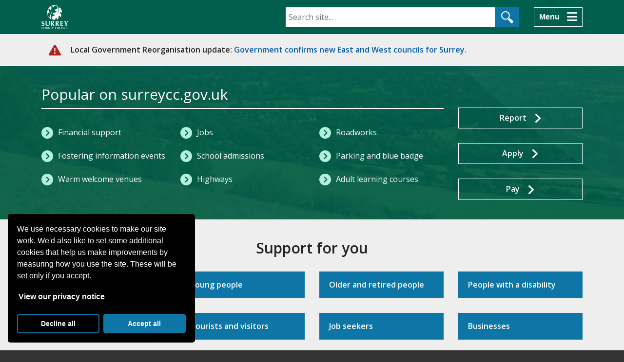

--- FILE ---
content_type: text/html; charset=utf-8
request_url: https://www.surreycc.gov.uk/?opendocument
body_size: 7441
content:
<!DOCTYPE html>
<html lang="en">
<head>
<!-- Website OK -->

<meta charset="UTF-8" />
<meta http-equiv="X-UA-Compatible" content="IE=edge" />

<title>Surrey County Council</title>

<!-- Dublin Core metadata -->
<meta name="dcterms.coverage" content="Surrey, England, UK" />
<meta name="dcterms.creator" content="Surrey County Council, Woodhatch Place, 11 Cockshot Hill, Reigate, Surrey, RH2 8EF. Telephone: 03456 009 009. E-mail: webmaster@surreycc.gov.uk" />
<meta name="dcterms.modified" content="2025-12-16T11:10:58+00:00" />
<meta name="dcterms.description" content="Access a council service and get it done online – renew a book, report a pothole, register a birth, search for a job, apply for a Blue Badge, and much more." />
<meta name="dcterms.format" content="text/html" />
<meta name="dcterms.identifier" content="https://www.surreycc.gov.uk/home" />
<meta name="dcterms.language" content="eng" />
<meta name="dcterms.publisher" content="Surrey County Council, Woodhatch Place, 11 Cockshot Hill, Reigate, Surrey, RH2 8EF. Telephone: 03456 009 009. E-mail: webmaster@surreycc.gov.uk" />
<meta name="dcterms.rights" content="Copyright Surrey County Council" />
<meta name="dcterms.title" content="Home" />
<meta name="dcterms.type" content="Text" />

<!-- Metadata -->
<link rel="canonical" href="https://www.surreycc.gov.uk" />
<meta name="created" content="2013-10-30T22:43:45+00:00" />
<meta name="description" content="Access a council service and get it done online – renew a book, report a pothole, register a birth, search for a job, apply for a Blue Badge, and much more." />
<meta name="keywords" content="" />
<meta name="lastUpdate" content="2025-10-24T13:56:58+01:00" />
<meta name="robots" content="index,follow,noarchive,noimageindex,noimageclick" />
<meta name="title" content="Surrey County Council" />
<meta name="viewport" content="width=device-width,initial-scale=1.0" />
<meta name="zd-site-verification" content="p4pxhgwlw5m7tpz5bgujh" />
<meta name="page-type" content="content">

<!-- Icons -->
<link rel="icon" href="https://www.surreycc.gov.uk/favicon.ico" type="image/ico" />

<!-- Fonts -->
<link rel="stylesheet" href="https://fonts.googleapis.com/css?family=Open+Sans:400,600&#38;display=swap" referrerpolicy="no-referrer" />

<!-- Bootstrap CSS -->
<link rel="stylesheet" href="https://cdnjs.cloudflare.com/ajax/libs/twitter-bootstrap/4.4.1/css/bootstrap-grid.min.css" integrity="sha512-1FdMlkuzO5/WR3uZqTHUCk/3UJAwMS13uxM9JbLLXVb+W+3vlSMuCnFkJmijr0h/lhrUfxIZ1eEozM/YfEdBsA==" crossorigin="anonymous" referrerpolicy="no-referrer" />

<!-- Cludo CSS
<link rel="stylesheet" href="https://customer.cludo.com/css/127/1168/cludo-search.min.css" /> -->
<link rel="stylesheet" href="https://www.surreycc.gov.uk/__data/assets/css_file/0009/463941/cludo-search.min.css?v=0.1.2" />

<!-- Fancybox CSS -->
<link rel="stylesheet" href="https://cdn.jsdelivr.net/npm/@fancyapps/ui@5.0/dist/fancybox/fancybox.css" referrerpolicy="no-referrer" />

<!-- Site CSS -->
<link rel="stylesheet" href="https://www.surreycc.gov.uk/__data/assets/css_file_folder/0005/209588/styles.min.css?v=0.1.404" />

<!-- Font Awesome 6 -->
<link rel="stylesheet" href="https://cdnjs.cloudflare.com/ajax/libs/font-awesome/6.4.2/css/all.min.css" integrity="sha512-z3gLpd7yknf1YoNbCzqRKc4qyor8gaKU1qmn+CShxbuBusANI9QpRohGBreCFkKxLhei6S9CQXFEbbKuqLg0DA==" crossorigin="anonymous" referrerpolicy="no-referrer" />

<!-- jQuery -->
<script src="https://cdnjs.cloudflare.com/ajax/libs/jquery/2.2.4/jquery.min.js" integrity="sha512-DUC8yqWf7ez3JD1jszxCWSVB0DMP78eOyBpMa5aJki1bIRARykviOuImIczkxlj1KhVSyS16w2FSQetkD4UU2w==" crossorigin="anonymous" referrerpolicy="no-referrer"></script>

<!-- Main JS -->
<script defer src="https://www.surreycc.gov.uk/__data/assets/js_file_folder/0011/210044/scripts.min.js?v=0.1.131"></script>

<!-- Google Tag Manager -->
<script>
(function(w,d,s,l,i){w[l]=w[l]||[];w[l].push({'gtm.start':
new Date().getTime(),event:'gtm.js'});var f=d.getElementsByTagName(s)[0],
j=d.createElement(s),dl=l!='dataLayer'?'&l='+l:'';j.async=true;j.src=
'https://www.googletagmanager.com/gtm.js?id='+i+dl;
f.parentNode.insertBefore(j,f);
})(window,document,'script','dataLayer','GTM-M4244LZ');
</script>
<!-- End Google Tag Manager -->


</head>
<body class="page page--home page--94">
    
<nav aria-label="Skip to main content" class="d-print-none">
    <a class="scc-skip-link" href="#content">Skip to main content</a>
</nav>

<header class="scc-masthead">
    <div class="container">
        <div class="row">
            <div class="col-auto">
                <p class="scc-masthead__logo">
                    <a class="scc-masthead__link" href="https://www.surreycc.gov.uk/" title="Surrey County Council homepage">
                        <img alt="Surrey County Council homepage" class="scc-masthead__img" height="100" src="https://www.surreycc.gov.uk/__data/assets/image/0019/49132/scc-logo.gif?v=0.1.3" width="110" />
                    </a>
                </p>
            </div>
            <div class="col d-sm-none d-flex align-items-center justify-content-end pr-0 d-print-none">
                <button aria-controls="scc-masthead-search" aria-expanded="false" aria-label="Search" class="scc-btn scc-btn--transparent js-masthead-search-btn p-3" style="line-height: normal" type="button">
                    <span class="mr-3">Search</span>
                    <i aria-hidden="true" class="scc-masthead__btn-icon js-masthead-search-icon fa-solid fa-magnifying-glass fa-xl"></i>
                    <i aria-hidden="true" class="scc-masthead__btn-icon js-masthead-search-icon fa-solid fa-times fa-xl d-none"></i>
                </button>
            </div>
            <div class="col-12 col-sm d-none d-sm-block order-1 order-sm-0 js-masthead-search d-print-none" id="scc-masthead-search">
                <form class="scc-masthead__search-form d-print-none mt-3 mt-sm-2 pt-0" action="https://www.surreycc.gov.uk/search" method="get">
                    <div id="cludo-search-form">
                        <label for="scc-masthead__search-query" class="scc-offscreen sr-only">Search</label>
                        <input autocomplete="off" class="scc-masthead__search-input" id="scc-masthead__search-query" name="cludoquery" placeholder="Search site..." size="15" type="text" value="" />
                        <input class="scc-btn scc-masthead__search-btn" type="submit" value="Search" />
                    </div>
                </form>
            </div>
            <div class="col-auto d-flex align-items-center justify-content-end d-print-none">
                <button aria-controls="scc-main-nav" aria-expanded="false" aria-label="Menu" class="scc-btn scc-btn--transparent js-masthead-nav-btn p-3"  style="line-height: normal" type="button">
                    <span class="mr-3">Menu</span>
                    <i aria-hidden="true" class="scc-masthead__btn-icon js-masthead-nav-icon fa-solid fa-bars fa-xl"></i>
                    <i aria-hidden="true" class="scc-masthead__btn-icon js-masthead-nav-icon fa-solid fa-times fa-xl d-none"></i>
                </button>
            </div>
        </div>
        <div class="row justify-content-lg-end d-print-none">
            <div class="col-lg-8">
                <nav aria-label="Main navigation" class="scc-main-nav" id="scc-main-nav">
                    <ul class="scc-main-nav__list js-masthead-nav-list row d-none">
                        
                                    <li class="scc-main-nav__item col-sm-6 mb-2">
                                        <i aria-hidden="true" class="scc-main-nav__icon fa-solid fa-school fa-xl"></i>
                                        <a class="scc-main-nav__link ml-3" href="https://www.surreycc.gov.uk/schools-and-learning">
                                            Schools and learning
                                        </a>
                                    </li>
                                
                                    <li class="scc-main-nav__item col-sm-6 mb-2">
                                        <i aria-hidden="true" class="scc-main-nav__icon fa-solid fa-book fa-xl"></i>
                                        <a class="scc-main-nav__link ml-3" href="https://www.surreycc.gov.uk/libraries">
                                            Libraries
                                        </a>
                                    </li>
                                
                                    <li class="scc-main-nav__item col-sm-6 mb-2">
                                        <i aria-hidden="true" class="scc-main-nav__icon fa-solid fa-road fa-xl"></i>
                                        <a class="scc-main-nav__link ml-3" href="https://www.surreycc.gov.uk/roads-and-transport">
                                            Roads and transport
                                        </a>
                                    </li>
                                
                                    <li class="scc-main-nav__item col-sm-6 mb-2">
                                        <i aria-hidden="true" class="scc-main-nav__icon fa-solid fa-heart fa-xl"></i>
                                        <a class="scc-main-nav__link ml-3" href="https://www.surreycc.gov.uk/health-and-welfare">
                                            Health and welfare
                                        </a>
                                    </li>
                                
                                    <li class="scc-main-nav__item col-sm-6 mb-2">
                                        <i aria-hidden="true" class="scc-main-nav__icon fa-solid fa-recycle fa-xl"></i>
                                        <a class="scc-main-nav__link ml-3" href="https://www.surreycc.gov.uk/waste-and-recycling">
                                            Waste and recycling
                                        </a>
                                    </li>
                                
                                    <li class="scc-main-nav__item col-sm-6 mb-2">
                                        <i aria-hidden="true" class="scc-main-nav__icon fa-solid fa-people-group fa-xl"></i>
                                        <a class="scc-main-nav__link ml-3" href="https://www.surreycc.gov.uk/birth-death-and-ceremonies">
                                            Birth, death and ceremonies
                                        </a>
                                    </li>
                                
                                    <li class="scc-main-nav__item col-sm-6 mb-2">
                                        <i aria-hidden="true" class="scc-main-nav__icon fa-solid fa-hand-holding-heart fa-xl"></i>
                                        <a class="scc-main-nav__link ml-3" href="https://www.surreycc.gov.uk/adults">
                                            Adult social care
                                        </a>
                                    </li>
                                
                                    <li class="scc-main-nav__item col-sm-6 mb-2">
                                        <i aria-hidden="true" class="scc-main-nav__icon fa-solid fa-children fa-xl"></i>
                                        <a class="scc-main-nav__link ml-3" href="https://www.surreycc.gov.uk/children">
                                            Children and families
                                        </a>
                                    </li>
                                
                                    <li class="scc-main-nav__item col-sm-6 mb-2">
                                        <i aria-hidden="true" class="scc-main-nav__icon fa-solid fa-house fa-xl"></i>
                                        <a class="scc-main-nav__link ml-3" href="https://www.surreycc.gov.uk/community">
                                            Community
                                        </a>
                                    </li>
                                
                                    <li class="scc-main-nav__item col-sm-6 mb-2">
                                        <i aria-hidden="true" class="scc-main-nav__icon fa-solid fa-briefcase fa-xl"></i>
                                        <a class="scc-main-nav__link ml-3" href="https://www.surreycc.gov.uk/business">
                                            Business
                                        </a>
                                    </li>
                                
                                    <li class="scc-main-nav__item col-sm-6 mb-2">
                                        <i aria-hidden="true" class="scc-main-nav__icon fa-solid fa-map-location fa-xl"></i>
                                        <a class="scc-main-nav__link ml-3" href="https://www.surreycc.gov.uk/land-planning-and-development">
                                            Land, planning and development
                                        </a>
                                    </li>
                                
                                    <li class="scc-main-nav__item col-sm-6 mb-2">
                                        <i aria-hidden="true" class="scc-main-nav__icon fa-solid fa-person-hiking fa-xl"></i>
                                        <a class="scc-main-nav__link ml-3" href="https://www.surreycc.gov.uk/culture-and-leisure">
                                            Culture and leisure
                                        </a>
                                    </li>
                                
                                    <li class="scc-main-nav__item col-sm-6 mb-2">
                                        <i aria-hidden="true" class="scc-main-nav__icon fa-solid fa-building-columns fa-xl"></i>
                                        <a class="scc-main-nav__link ml-3" href="https://www.surreycc.gov.uk/council-and-democracy">
                                            Council and democracy
                                        </a>
                                    </li>
                                
                                    <li class="scc-main-nav__item col-sm-6 mb-2">
                                        <i aria-hidden="true" class="scc-main-nav__icon fa-solid fa-people-line fa-xl"></i>
                                        <a class="scc-main-nav__link ml-3" href="https://www.surreycc.gov.uk/jobs">
                                            Jobs
                                        </a>
                                    </li>
                                
                                    <li class="scc-main-nav__item col-sm-6 mb-2">
                                        <i aria-hidden="true" class="scc-main-nav__icon fa-solid fa-mobile-screen fa-xl"></i>
                                        <a class="scc-main-nav__link ml-3" href="https://www.surreycc.gov.uk/do-it-online">
                                            Do it online
                                        </a>
                                    </li>
                                
                    </ul>
                </nav>
            </div>
        </div>
    </div>
</header>    <main>
        <section class="scc-content" id="content">
            <h1 class="sr-only">Home</h1>
            
<section class="section scc-message scc-message--alert"><div class="container"><div class="row"><div class="col-12"><div class="scc-message__content"><p class="scc-message__text"><strong>Local Government Reorganisation update:</strong> <a href="https://www.surreycc.gov.uk/community/news/categories/your-council/government-lgr-confirmation">Government confirms new East and West councils for Surrey</a>.</p></div><!-- /scc-message__content --></div><!-- /col-12 --></div><!-- /row --></div><!-- /container --></section>

<section class="scc-section scc-section--island scc-banner my-0">
    <div class="container">
        <div class="row">
            <div class="col-12 col-md-9">
                <h2 class="scc-banner__title">Popular on surreycc.gov.uk</h2>
                <div class="row">
                    <div class="col-12 col-md-4 d-none d-sm-block">
                        

        <ul class="scc-banner__list">
            
            <li class="scc-banner__item  scc-banner__item--pos-1">
                <a class="scc-banner__link" href="https://www.surreycc.gov.uk/health-and-welfare/support/financial-support">Financial support</a>
            </li>
        
            <li class="scc-banner__item  scc-banner__item--pos-2">
                <a class="scc-banner__link" href="https://www.surreycc.gov.uk/children/social-care/fostering/contact/events">Fostering information events</a>
            </li>
        
            <li class="scc-banner__item  scc-banner__item--pos-3">
                <a class="scc-banner__link" href="https://www.surreycc.gov.uk/health-and-welfare/support/welfare-support/everyday-living/warm-welcome-venues">Warm welcome venues</a>
            </li>
        
        </ul>
    
                    </div>
                    <div class="col-12 col-md-4 d-none d-sm-block">
                        

        <ul class="scc-banner__list">
            
            <li class="scc-banner__item  scc-banner__item--pos-1">
                <a class="scc-banner__link" href="https://www.surreycc.gov.uk/jobs">Jobs</a>
            </li>
        
            <li class="scc-banner__item  scc-banner__item--pos-2">
                <a class="scc-banner__link" href="https://www.surreycc.gov.uk/schools-and-learning/schools/admissions">School admissions</a>
            </li>
        
            <li class="scc-banner__item  scc-banner__item--pos-3">
                <a class="scc-banner__link" href="https://tellus.surreycc.gov.uk/">Highways</a>
            </li>
        
        </ul>
    
                    </div>
                    <div class="col-12 col-md-4 d-none d-sm-block">
                        

        <ul class="scc-banner__list">
            
            <li class="scc-banner__item  scc-banner__item--pos-1">
                <a class="scc-banner__link" href="https://www.surreycc.gov.uk/roads-and-transport/roadworks-and-maintenance/roadworks">Roadworks</a>
            </li>
        
            <li class="scc-banner__item  scc-banner__item--pos-2">
                <a class="scc-banner__link" href="https://www.surreycc.gov.uk/roads-and-transport/parking">Parking and blue badge</a>
            </li>
        
            <li class="scc-banner__item  scc-banner__item--pos-3">
                <a class="scc-banner__link" href="https://www.surreycc.gov.uk/schools-and-learning/adult-learning">Adult learning courses</a>
            </li>
        
        </ul>
    
                    </div>
                    <div class="col-12 d-sm-none">
                        

        <ul class="scc-banner__list">
            
            <li class="scc-banner__item  scc-banner__item--pos-1">
                <a class="scc-banner__link" href="https://www.surreycc.gov.uk/health-and-welfare/support/financial-support">Financial support</a>
            </li>
        
            <li class="scc-banner__item  scc-banner__item--pos-2">
                <a class="scc-banner__link" href="https://www.surreycc.gov.uk/health-and-welfare/support/welfare-support/everyday-living/warm-welcome-venues">Warm welcome venues</a>
            </li>
        
            <li class="scc-banner__item  scc-banner__item--pos-3">
                <a class="scc-banner__link" href="https://www.surreycc.gov.uk/jobs">Jobs</a>
            </li>
        
            <li class="scc-banner__item  scc-banner__item--pos-4">
                <a class="scc-banner__link" href="https://www.surreycc.gov.uk/schools-and-learning/schools/admissions">School admissions</a>
            </li>
        
            <li class="scc-banner__item  scc-banner__item--pos-5">
                <a class="scc-banner__link" href="https://tellus.surreycc.gov.uk/">Highway issues</a>
            </li>
        
        </ul>
    
                    </div>
                </div>
                
            </div>
            <div class="col-12 col-md-3 mt-md-4">
    			<a href="https://www.surreycc.gov.uk/do-it-online/report-it-online" class="scc-btn scc-btn--wide scc-btn--forward scc-btn--transparent u-text-center mt-5">Report</a>
    			<a href="https://www.surreycc.gov.uk/do-it-online/apply-for-it-online" class="scc-btn scc-btn--wide scc-btn--forward scc-btn--transparent u-text-center mt-5 ml-0">Apply</a>
    			<a href="https://www.surreycc.gov.uk/do-it-online/pay-for-it-online" class="scc-btn scc-btn--wide scc-btn--forward scc-btn--transparent u-text-center mt-5 ml-0">Pay</a>
            </div>
        </div>
        
    </div>
</section>
<div class="scc-section scc-section--pull-x scc-section--island my-0">

            <div class="container">
    
    <h2 class="scc-section__title">Support for you</h2>
    

    <div class="row">
        <div class="col-12 col-sm-6 col-md-3">
                <div class="scc-tile scc-tile-v2 scc-tile--446857 scc-tile--pos-1 scc-u-bg-secondary">
                    <a class="scc-tile__link " href="https://www.surreycc.gov.uk/help-and-support/parents-or-guardians">
                        
                        
                        <span class="scc-tile__content">
                            <span class="scc-tile__title">Parents or guardians</span>
                            
                        </span>
                    </a>
                </div>
            </div><div class="col-12 col-sm-6 col-md-3">
                <div class="scc-tile scc-tile-v2 scc-tile--446872 scc-tile--pos-2 scc-u-bg-secondary">
                    <a class="scc-tile__link " href="https://www.surreycc.gov.uk/help-and-support/young-people-or-students">
                        
                        
                        <span class="scc-tile__content">
                            <span class="scc-tile__title">Young people</span>
                            
                        </span>
                    </a>
                </div>
            </div><div class="col-12 col-sm-6 col-md-3">
                <div class="scc-tile scc-tile-v2 scc-tile--446881 scc-tile--pos-3 scc-u-bg-secondary">
                    <a class="scc-tile__link " href="https://www.surreycc.gov.uk/help-and-support/older-and-retired-people">
                        
                        
                        <span class="scc-tile__content">
                            <span class="scc-tile__title">Older and retired people</span>
                            
                        </span>
                    </a>
                </div>
            </div><div class="col-12 col-sm-6 col-md-3">
                <div class="scc-tile scc-tile-v2 scc-tile--446885 scc-tile--pos-4 scc-u-bg-secondary">
                    <a class="scc-tile__link " href="https://www.surreycc.gov.uk/help-and-support/people-with-a-disability">
                        
                        
                        <span class="scc-tile__content">
                            <span class="scc-tile__title">People with a disability</span>
                            
                        </span>
                    </a>
                </div>
            </div><div class="col-12 col-sm-6 col-md-3">
                <div class="scc-tile scc-tile-v2 scc-tile--446889 scc-tile--pos-5 scc-u-bg-secondary">
                    <a class="scc-tile__link " href="https://www.surreycc.gov.uk/help-and-support/people-new-to-surrey">
                        
                        
                        <span class="scc-tile__content">
                            <span class="scc-tile__title">Moving to Surrey</span>
                            
                        </span>
                    </a>
                </div>
            </div><div class="col-12 col-sm-6 col-md-3">
                <div class="scc-tile scc-tile-v2 scc-tile--446894 scc-tile--pos-6 scc-u-bg-secondary">
                    <a class="scc-tile__link " href="https://www.surreycc.gov.uk/help-and-support/tourists-and-visitors-to-surrey">
                        
                        
                        <span class="scc-tile__content">
                            <span class="scc-tile__title">Tourists and visitors</span>
                            
                        </span>
                    </a>
                </div>
            </div><div class="col-12 col-sm-6 col-md-3">
                <div class="scc-tile scc-tile-v2 scc-tile--446898 scc-tile--pos-7 scc-u-bg-secondary">
                    <a class="scc-tile__link " href="https://www.surreycc.gov.uk/help-and-support/job-seekers">
                        
                        
                        <span class="scc-tile__content">
                            <span class="scc-tile__title">Job seekers</span>
                            
                        </span>
                    </a>
                </div>
            </div><div class="col-12 col-sm-6 col-md-3">
                <div class="scc-tile scc-tile-v2 scc-tile--446902 scc-tile--pos-8 scc-u-bg-secondary">
                    <a class="scc-tile__link " href="https://www.surreycc.gov.uk/help-and-support/businesses">
                        
                        
                        <span class="scc-tile__content">
                            <span class="scc-tile__title">Businesses</span>
                            
                        </span>
                    </a>
                </div>
            </div>
    </div>

    

            </div>
    </div>
<div class="scc-section scc-section--pull-x scc-section--island my-0">

            <div class="container">
    
    <h2 class="scc-section__title">Helping you</h2>
    

    <div class="row">
        <div class="col-12 col-sm-6 col-md-3">
                <div class="scc-tile scc-tile-v2 scc-tile--336826 scc-tile--pos-1 ">
                    <a class="scc-tile__link " href="https://www.surreycc.gov.uk/health-and-welfare/support">
                        
                        <span class="scc-tile__picture">
                <img alt="" class="scc-tile__img" height="350" src="https://www.surreycc.gov.uk/__data/assets/image/0007/336832/cost-of-living.jpg" />
            </span>
                        <span class="scc-tile__content">
                            <span class="scc-tile__title">Welfare support</span>
                            <span class="scc-tile__strapline">
                    Making sure no one is left behind
                </span>
                        </span>
                    </a>
                </div>
            </div><div class="col-12 col-sm-6 col-md-3">
                <div class="scc-tile scc-tile-v2 scc-tile--336827 scc-tile--pos-2 ">
                    <a class="scc-tile__link " href="https://www.surreycc.gov.uk/community/climate-change">
                        
                        <span class="scc-tile__picture">
                <img alt="" class="scc-tile__img" height="350" src="https://www.surreycc.gov.uk/__data/assets/image/0008/336833/greener-future.jpg" />
            </span>
                        <span class="scc-tile__content">
                            <span class="scc-tile__title">Climate change</span>
                            <span class="scc-tile__strapline">
                    Helping Surrey to have a greener future
                </span>
                        </span>
                    </a>
                </div>
            </div><div class="col-12 col-sm-6 col-md-3">
                <div class="scc-tile scc-tile-v2 scc-tile--336828 scc-tile--pos-3 ">
                    <a class="scc-tile__link " href="https://www.surreycc.gov.uk/council-and-democracy/lgr">
                        
                        <span class="scc-tile__picture">
                <img alt="" class="scc-tile__img" height="350" src="https://www.surreycc.gov.uk/__data/assets/image/0009/440784/Untitled-design-2025-04-04T170027.650.jpg" />
            </span>
                        <span class="scc-tile__content">
                            <span class="scc-tile__title">Shaping Surrey's Future</span>
                            <span class="scc-tile__strapline">
                    Devolution and Local Government Reorganisation
                </span>
                        </span>
                    </a>
                </div>
            </div><div class="col-12 col-sm-6 col-md-3">
                <div class="scc-tile scc-tile-v2 scc-tile--336829 scc-tile--pos-4 ">
                    <a class="scc-tile__link " href="https://www.healthysurrey.org.uk/">
                        
                        <span class="scc-tile__picture">
                <img alt="" class="scc-tile__img" height="350" src="https://www.surreycc.gov.uk/__data/assets/image/0010/336835/healthy-surrey.jpg" />
            </span>
                        <span class="scc-tile__content">
                            <span class="scc-tile__title">Healthy Surrey</span>
                            <span class="scc-tile__strapline">
                    Health and wellbeing information and services
                </span>
                        </span>
                    </a>
                </div>
            </div>
    </div>

    

            </div>
    </div><section class="scc-section scc-section--island scc-section--pull-x scc-section--island my-0" id="services">
    <div class="container">
        <h2 class="scc-section__title u-text-centre">
            Information and services
        </h2>
        <div class="row">
            

            <div class="col-12 col-sm-6 col-lg-4">
                <div class="scc-category-nav scc-category-nav-863 scc-category-nav--pos-1">
                    <div class="scc-category-nav__content">
                        <h3 class="scc-category-nav__heading">
                            <a href="https://www.surreycc.gov.uk/schools-and-learning" class="scc-category-nav__link">
                                Schools and learning
                            </a>
                        </h3>
                        <ul class="scc-category-nav__list">
                    <li class="scc-category-nav__item">
                        <a class="scc-category-nav__link" href="https://www.surreycc.gov.uk/schools-and-learning/schools">
                            Schools
                        </a>
                    </li>
                
                    <li class="scc-category-nav__item">
                        <a class="scc-category-nav__link" href="https://www.surreycc.gov.uk/schools-and-learning/adult-learning">
                            Adult learning
                        </a>
                    </li>
                
                    <li class="scc-category-nav__item">
                        <a class="scc-category-nav__link" href="https://www.surreycc.gov.uk/schools-and-learning/childcare-professionals">
                            Information for childcare professionals
                        </a>
                    </li>
                </ul>
                    </div>
                </div>
            </div>
        
            <div class="col-12 col-sm-6 col-lg-4">
                <div class="scc-category-nav scc-category-nav-1097 scc-category-nav--pos-2">
                    <div class="scc-category-nav__content">
                        <h3 class="scc-category-nav__heading">
                            <a href="https://www.surreycc.gov.uk/libraries" class="scc-category-nav__link">
                                Libraries
                            </a>
                        </h3>
                        <ul class="scc-category-nav__list">
                    <li class="scc-category-nav__item">
                        <a class="scc-category-nav__link" href="https://libraries.surreycc.gov.uk/user/login">
                            Login
                        </a>
                    </li>
                
                    <li class="scc-category-nav__item">
                        <a class="scc-category-nav__link" href="https://www.surreycc.gov.uk/libraries/borrow-or-renew">
                            Borrow, renew and request
                        </a>
                    </li>
                
                    <li class="scc-category-nav__item">
                        <a class="scc-category-nav__link" href="https://www.surreycc.gov.uk/libraries/your-library">
                            Your library
                        </a>
                    </li>
                </ul>
                    </div>
                </div>
            </div>
        
            <div class="col-12 col-sm-6 col-lg-4">
                <div class="scc-category-nav scc-category-nav-906 scc-category-nav--pos-3">
                    <div class="scc-category-nav__content">
                        <h3 class="scc-category-nav__heading">
                            <a href="https://www.surreycc.gov.uk/roads-and-transport" class="scc-category-nav__link">
                                Roads and transport
                            </a>
                        </h3>
                        <ul class="scc-category-nav__list">
                    <li class="scc-category-nav__item">
                        <a class="scc-category-nav__link" href="https://www.surreycc.gov.uk/roads-and-transport/roadworks-and-maintenance">
                            Roadworks and maintenance
                        </a>
                    </li>
                
                    <li class="scc-category-nav__item">
                        <a class="scc-category-nav__link" href="https://www.surreycc.gov.uk/roads-and-transport/buses-and-other-transport">
                            Buses and other transport
                        </a>
                    </li>
                
                    <li class="scc-category-nav__item">
                        <a class="scc-category-nav__link" href="https://www.surreycc.gov.uk/roads-and-transport/parking">
                            Parking, Blue Badges and Traffic Enforcement
                        </a>
                    </li>
                </ul>
                    </div>
                </div>
            </div>
        
            <div class="col-12 col-sm-6 col-lg-4">
                <div class="scc-category-nav scc-category-nav-2435 scc-category-nav--pos-4">
                    <div class="scc-category-nav__content">
                        <h3 class="scc-category-nav__heading">
                            <a href="https://www.surreycc.gov.uk/health-and-welfare" class="scc-category-nav__link">
                                Health and welfare
                            </a>
                        </h3>
                        <ul class="scc-category-nav__list">
                    <li class="scc-category-nav__item">
                        <a class="scc-category-nav__link" href="https://www.surreycc.gov.uk/health-and-welfare/support">
                            Health and welfare support
                        </a>
                    </li>
                
                    <li class="scc-category-nav__item">
                        <a class="scc-category-nav__link" href="https://www.healthysurrey.org.uk/">
                            Healthy Surrey
                        </a>
                    </li>
                
                    <li class="scc-category-nav__item">
                        <a class="scc-category-nav__link" href="https://www.healthysurrey.org.uk/community-health/covid">
                            COVID-19 information and advice
                        </a>
                    </li>
                </ul>
                    </div>
                </div>
            </div>
        
            <div class="col-12 col-sm-6 col-lg-4">
                <div class="scc-category-nav scc-category-nav-1155 scc-category-nav--pos-5">
                    <div class="scc-category-nav__content">
                        <h3 class="scc-category-nav__heading">
                            <a href="https://www.surreycc.gov.uk/waste-and-recycling" class="scc-category-nav__link">
                                Waste and recycling
                            </a>
                        </h3>
                        <ul class="scc-category-nav__list">
                    <li class="scc-category-nav__item">
                        <a class="scc-category-nav__link" href="https://www.surreycc.gov.uk/waste-and-recycling/what-to-do-with-your-waste">
                            What to do with your waste
                        </a>
                    </li>
                
                    <li class="scc-category-nav__item">
                        <a class="scc-category-nav__link" href="https://www.surreycc.gov.uk/waste-and-recycling/community-recycling-centres">
                            Community recycling centres (CRCs)
                        </a>
                    </li>
                
                    <li class="scc-category-nav__item">
                        <a class="scc-category-nav__link" href="https://www.surreycc.gov.uk/waste-and-recycling/revive-shops">
                            Revive shops
                        </a>
                    </li>
                </ul>
                    </div>
                </div>
            </div>
        
            <div class="col-12 col-sm-6 col-lg-4">
                <div class="scc-category-nav scc-category-nav-1101 scc-category-nav--pos-6">
                    <div class="scc-category-nav__content">
                        <h3 class="scc-category-nav__heading">
                            <a href="https://www.surreycc.gov.uk/birth-death-and-ceremonies" class="scc-category-nav__link">
                                Birth, death and ceremonies
                            </a>
                        </h3>
                        <ul class="scc-category-nav__list">
                    <li class="scc-category-nav__item">
                        <a class="scc-category-nav__link" href="https://www.surreycc.gov.uk/birth-death-and-ceremonies/birth">
                            Birth
                        </a>
                    </li>
                
                    <li class="scc-category-nav__item">
                        <a class="scc-category-nav__link" href="https://www.surreycc.gov.uk/birth-death-and-ceremonies/death">
                            Death
                        </a>
                    </li>
                
                    <li class="scc-category-nav__item">
                        <a class="scc-category-nav__link" href="https://www.surreycc.gov.uk/birth-death-and-ceremonies/ceremonies">
                            Surrey ceremonies
                        </a>
                    </li>
                </ul>
                    </div>
                </div>
            </div>
        
            <div class="col-12 col-sm-6 col-lg-4">
                <div class="scc-category-nav scc-category-nav-288380 scc-category-nav--pos-7">
                    <div class="scc-category-nav__content">
                        <h3 class="scc-category-nav__heading">
                            <a href="https://www.surreycc.gov.uk/adults" class="scc-category-nav__link">
                                Adult social care
                            </a>
                        </h3>
                        <ul class="scc-category-nav__list">
                    <li class="scc-category-nav__item">
                        <a class="scc-category-nav__link" href="https://www.surreycc.gov.uk/adults/staying-independent">
                            Staying independent
                        </a>
                    </li>
                
                    <li class="scc-category-nav__item">
                        <a class="scc-category-nav__link" href="https://www.surreycc.gov.uk/adults/getting-support">
                            Getting support
                        </a>
                    </li>
                
                    <li class="scc-category-nav__item">
                        <a class="scc-category-nav__link" href="https://www.surreycc.gov.uk/adults/paying-for-care">
                            Paying for care
                        </a>
                    </li>
                </ul>
                    </div>
                </div>
            </div>
        
            <div class="col-12 col-sm-6 col-lg-4">
                <div class="scc-category-nav scc-category-nav-898 scc-category-nav--pos-8">
                    <div class="scc-category-nav__content">
                        <h3 class="scc-category-nav__heading">
                            <a href="https://www.surreycc.gov.uk/children" class="scc-category-nav__link">
                                Children and families
                            </a>
                        </h3>
                        <ul class="scc-category-nav__list">
                    <li class="scc-category-nav__item">
                        <a class="scc-category-nav__link" href="https://www.surreycc.gov.uk/children/contact-childrens-services">
                            Report a concern about a child
                        </a>
                    </li>
                
                    <li class="scc-category-nav__item">
                        <a class="scc-category-nav__link" href="https://www.surreycc.gov.uk/children/support-and-advice">
                            Support and advice
                        </a>
                    </li>
                
                    <li class="scc-category-nav__item">
                        <a class="scc-category-nav__link" href="https://www.surreycc.gov.uk/children/social-care">
                            Children's social care
                        </a>
                    </li>
                </ul>
                    </div>
                </div>
            </div>
        
            <div class="col-12 col-sm-6 col-lg-4">
                <div class="scc-category-nav scc-category-nav-890 scc-category-nav--pos-9">
                    <div class="scc-category-nav__content">
                        <h3 class="scc-category-nav__heading">
                            <a href="https://www.surreycc.gov.uk/community" class="scc-category-nav__link">
                                Community
                            </a>
                        </h3>
                        <ul class="scc-category-nav__list">
                    <li class="scc-category-nav__item">
                        <a class="scc-category-nav__link" href="https://www.surreycc.gov.uk/community/fire-and-rescue">
                            Surrey Fire and Rescue
                        </a>
                    </li>
                
                    <li class="scc-category-nav__item">
                        <a class="scc-category-nav__link" href="https://www.surreycc.gov.uk/community/climate-change">
                            Climate change
                        </a>
                    </li>
                
                    <li class="scc-category-nav__item">
                        <a class="scc-category-nav__link" href="https://www.surreycc.gov.uk/community/emergency-planning-and-community-safety">
                            Emergency planning and community safety
                        </a>
                    </li>
                </ul>
                    </div>
                </div>
            </div>
        
            <div class="col-12 col-sm-6 col-lg-4">
                <div class="scc-category-nav scc-category-nav-910 scc-category-nav--pos-10">
                    <div class="scc-category-nav__content">
                        <h3 class="scc-category-nav__heading">
                            <a href="https://www.surreycc.gov.uk/business" class="scc-category-nav__link">
                                Business
                            </a>
                        </h3>
                        <ul class="scc-category-nav__list">
                    <li class="scc-category-nav__item">
                        <a class="scc-category-nav__link" href="https://www.surreycc.gov.uk/business/trading-standards">
                            Trading Standards
                        </a>
                    </li>
                
                    <li class="scc-category-nav__item">
                        <a class="scc-category-nav__link" href="https://www.surreycc.gov.uk/business/licences-permits-and-consents">
                            Licences permits and consents
                        </a>
                    </li>
                
                    <li class="scc-category-nav__item">
                        <a class="scc-category-nav__link" href="https://www.businesssurrey.co.uk">
                            Business Surrey
                        </a>
                    </li>
                </ul>
                    </div>
                </div>
            </div>
        
            <div class="col-12 col-sm-6 col-lg-4">
                <div class="scc-category-nav scc-category-nav-902 scc-category-nav--pos-11">
                    <div class="scc-category-nav__content">
                        <h3 class="scc-category-nav__heading">
                            <a href="https://www.surreycc.gov.uk/land-planning-and-development" class="scc-category-nav__link">
                                Land, planning and development
                            </a>
                        </h3>
                        <ul class="scc-category-nav__list">
                    <li class="scc-category-nav__item">
                        <a class="scc-category-nav__link" href="https://www.surreycc.gov.uk/land-planning-and-development/planning">
                            Planning
                        </a>
                    </li>
                
                    <li class="scc-category-nav__item">
                        <a class="scc-category-nav__link" href="https://www.surreycc.gov.uk/land-planning-and-development/interactive-map">
                            Interactive map
                        </a>
                    </li>
                
                    <li class="scc-category-nav__item">
                        <a class="scc-category-nav__link" href="https://www.surreycc.gov.uk/culture-and-leisure/countryside/management">
                            Countryside management
                        </a>
                    </li>
                </ul>
                    </div>
                </div>
            </div>
        
            <div class="col-12 col-sm-6 col-lg-4">
                <div class="scc-category-nav scc-category-nav-914 scc-category-nav--pos-12">
                    <div class="scc-category-nav__content">
                        <h3 class="scc-category-nav__heading">
                            <a href="https://www.surreycc.gov.uk/culture-and-leisure" class="scc-category-nav__link">
                                Culture and leisure
                            </a>
                        </h3>
                        <ul class="scc-category-nav__list">
                    <li class="scc-category-nav__item">
                        <a class="scc-category-nav__link" href="https://www.surreycc.gov.uk/culture-and-leisure/countryside">
                            Countryside
                        </a>
                    </li>
                
                    <li class="scc-category-nav__item">
                        <a class="scc-category-nav__link" href="https://www.surreycc.gov.uk/culture-and-leisure/arts">
                            Surrey Arts
                        </a>
                    </li>
                
                    <li class="scc-category-nav__item">
                        <a class="scc-category-nav__link" href="https://www.surreycc.gov.uk/culture-and-leisure/history-centre">
                            Surrey History Centre
                        </a>
                    </li>
                </ul>
                    </div>
                </div>
            </div>
        
            <div class="col-12 col-sm-6 col-lg-4">
                <div class="scc-category-nav scc-category-nav-918 scc-category-nav--pos-13">
                    <div class="scc-category-nav__content">
                        <h3 class="scc-category-nav__heading">
                            <a href="https://www.surreycc.gov.uk/council-and-democracy" class="scc-category-nav__link">
                                Council and democracy
                            </a>
                        </h3>
                        <ul class="scc-category-nav__list">
                    <li class="scc-category-nav__item">
                        <a class="scc-category-nav__link" href="https://www.surreycc.gov.uk/council-and-democracy/councillors-and-committees">
                            Councillors and committees
                        </a>
                    </li>
                
                    <li class="scc-category-nav__item">
                        <a class="scc-category-nav__link" href="https://www.surreycc.gov.uk/council-and-democracy/finance-and-performance">
                            Finance and performance
                        </a>
                    </li>
                
                    <li class="scc-category-nav__item">
                        <a class="scc-category-nav__link" href="https://www.surreycc.gov.uk/council-and-democracy/elections">
                            Elections
                        </a>
                    </li>
                </ul>
                    </div>
                </div>
            </div>
        
            <div class="col-12 col-sm-6 col-lg-4">
                <div class="scc-category-nav scc-category-nav-7191 scc-category-nav--pos-14">
                    <div class="scc-category-nav__content">
                        <h3 class="scc-category-nav__heading">
                            <a href="https://www.surreycc.gov.uk/jobs" class="scc-category-nav__link">
                                Jobs
                            </a>
                        </h3>
                        <ul class="scc-category-nav__list">
                    <li class="scc-category-nav__item">
                        <a class="scc-category-nav__link" href="https://www.surreycc.gov.uk/jobs/opportunities">
                            Job opportunities
                        </a>
                    </li>
                
                    <li class="scc-category-nav__item">
                        <a class="scc-category-nav__link" href="https://www.surreycc.gov.uk/jobs/apprenticeships">
                            Apprenticeships
                        </a>
                    </li>
                
                    <li class="scc-category-nav__item">
                        <a class="scc-category-nav__link" href="https://www.surreycc.gov.uk/jobs/life-at-surrey">
                            Life at Surrey
                        </a>
                    </li>
                </ul>
                    </div>
                </div>
            </div>
        
            <div class="col-12 col-sm-6 col-lg-4">
                <div class="scc-category-nav scc-category-nav-926 scc-category-nav--pos-15">
                    <div class="scc-category-nav__content">
                        <h3 class="scc-category-nav__heading">
                            <a href="https://www.surreycc.gov.uk/do-it-online" class="scc-category-nav__link">
                                Do it online
                            </a>
                        </h3>
                        <ul class="scc-category-nav__list">
                    <li class="scc-category-nav__item">
                        <a class="scc-category-nav__link" href="https://www.surreycc.gov.uk/do-it-online/apply-for-it-online">
                            Apply for it online
                        </a>
                    </li>
                
                    <li class="scc-category-nav__item">
                        <a class="scc-category-nav__link" href="https://www.surreycc.gov.uk/do-it-online/report-it-online">
                            Report it online
                        </a>
                    </li>
                
                    <li class="scc-category-nav__item">
                        <a class="scc-category-nav__link" href="https://www.surreycc.gov.uk/do-it-online/renew-it-online">
                            Renew it online
                        </a>
                    </li>
                </ul>
                    </div>
                </div>
            </div>
        
        </div>
    </div>
</section>
<div class="scc-section scc-section--pull-x scc-section--island scc-u-bg-light-green my-0">

            <div class="container">
    
    <h2 class="scc-section__title">Latest news stories</h2>
    

    <div class="row">
        <div class="col-12 col-sm-6 col-md-4">
                <div class="scc-tile scc-tile-v2 scc-tile--452136 scc-tile--pos-1 ">
                    <a class="scc-tile__link " href="https://www.surreycc.gov.uk/community/news/categories/your-council/government-lgr-confirmation">
                        
                        <span class="scc-tile__picture">
                <img alt="" class="scc-tile__img" height="350" src="https://www.surreycc.gov.uk/__data/assets/image/0019/464041/A-map-of-Surrey-showing-the-split-of-East-Surrey-and-West-Surrey-1.jpg" />
            </span>
                        <span class="scc-tile__content">
                            <span class="scc-tile__title">Government confirms new East and West councils for Surrey</span>
                            <span class="scc-tile__strapline">
                    Plan for local government reorganisation and devolution announced
                </span>
                        </span>
                    </a>
                </div>
            </div><div class="col-12 col-sm-6 col-md-4">
                <div class="scc-tile scc-tile-v2 scc-tile--336836 scc-tile--pos-2 ">
                    <a class="scc-tile__link " href="https://www.surreycc.gov.uk/community/news/categories/families-and-young-people/ordinarily-available-provision-oap">
                        
                        <span class="scc-tile__picture">
                <img alt="" class="scc-tile__img" height="350" src="https://www.surreycc.gov.uk/__data/assets/image/0010/458920/530-x-350-OAP.jpg" />
            </span>
                        <span class="scc-tile__content">
                            <span class="scc-tile__title">Ordinarily Available Provision (OAP)</span>
                            <span class="scc-tile__strapline">
                    New guidance for parents and carers
                </span>
                        </span>
                    </a>
                </div>
            </div><div class="col-12 col-sm-6 col-md-4">
                <div class="scc-tile scc-tile-v2 scc-tile--336837 scc-tile--pos-3 ">
                    <a class="scc-tile__link " href="https://www.surreycc.gov.uk/community/news/categories/your-council/everything-you-need-to-get-winter-ready">
                        
                        <span class="scc-tile__picture">
                <img alt="" class="scc-tile__img" height="350" src="https://www.surreycc.gov.uk/__data/assets/image/0008/464246/winter-ready-530x350.jpg" />
            </span>
                        <span class="scc-tile__content">
                            <span class="scc-tile__title">Get winter ready </span>
                            <span class="scc-tile__strapline">
                    From road gritting, keeping well to warm welcomes
                </span>
                        </span>
                    </a>
                </div>
            </div>
    </div>

    <p class="mt-5" style="text-align: center;"><a href="https://www.surreycc.gov.uk/community/news" class="scc-btn scc-btn--forward scc-btn--wide">More news stories</a></p>

            </div>
    </div>        </section>
        




        
    </main>
    
<footer class="scc-footer pt-0 d-print-none">
    <div class="scc-section scc-section--island scc-subscribe my-0 py-4 scc-u-black scc-u-bg-light-green d-print-none">
        <div class="container">
    		<div class="row">
    			<div class="col-12">
    				<p class="mt-0">
    				    <i aria-hidden="true" class="fa-solid fa-envelope scc-subscribe__icon"></i>
    				    <a href="https://pages.comms.surreycc.info/pages/surrey-county-council-subscribe">Subscribe to our newsletters</a> for latest news and events.
    				</p>
    			</div>
    		</div>
    	</div>
    </div>
    <div class="container">
        <div class="row mt-5">
            <div class="col-12 col-lg-3">
                <ul class="scc-footer__list scc-footer__list--contact-channels">
                    <li class="scc-footer__item scc-footer__item--contact">
                        <a aria-label="Contact the council" class="scc-footer__link" href="https://www.surreycc.gov.uk/council-and-democracy/contact-us">Contact</a>
                    </li>
                    <li class="scc-footer__item scc-footer__item--find">
                        <a class="scc-footer__link" href="https://www.surreycc.gov.uk/council-and-democracy/offices">Offices</a>
                    </li>
                </ul>
            </div>
            <div class="col-12 col-lg-9">
                <ul class="scc-footer__list u-text-lg-right m-0">
                    <li class="scc-footer__item">
                        <a class="scc-footer__link" href="https://www.surreycc.gov.uk/website/disclaimer">Disclaimer</a>
                    </li>
                    <li class="scc-footer__item">
                        <a class="scc-footer__link" href="https://www.surreycc.gov.uk/council-and-democracy/your-privacy">Your privacy</a>
                    </li>
                    <li class="scc-footer__item">
                        <a class="scc-footer__link" href="https://www.surreycc.gov.uk/website/cookies">Cookies</a>
                    </li>
                    <li class="scc-footer__item">
                        <a class="scc-footer__link" href="https://www.surreycc.gov.uk/website/accessibility">Accessibility</a>
                    </li>
                </ul>
                <ul class="scc-footer__list u-text-lg-right mt-0 mb-lg-0">
                    <li class="scc-footer__item">
                        <a class="scc-footer__link" href="https://www.surreycc.gov.uk/website">About our website</a>
                    </li>
                    <li class="scc-footer__item">
                        <a class="scc-footer__link" href="https://www.surreycc.gov.uk/council-and-democracy/how-the-council-works/council-policies-and-strategies/modern-slavery-statement">Modern slavery statements</a>
                    </li>
                    <li class="scc-footer__item">
                        <a class="scc-footer__link" href="https://www.surreycc.gov.uk/site-map">Site map</a>
                    </li>
                </ul>
            </div>
        </div>

        <div class="row">
            <div class="col-12">
                <div class="scc-social-icons">
                    <ul class="scc-social-icons__list mb-3">
                        <li class="scc-social-icons__item">
                            <a class="scc-social-icons__link scc-footer__link scc-footer__link--icon fa-brands fa-x-twitter" href="https://twitter.com/SurreyNews">
                                <span class="u-sr-only">Follow Surrey County Council on Twitter</span>
                            </a>
                        </li>
                        <li class="scc-social-icons__item">
                            <a class="scc-social-icons__link scc-footer__link scc-footer__link--icon fa-brands fa-facebook" href="https://www.facebook.com/Surrey-County-Council-126261804063269/">
                                <span class="u-sr-only">Follow Surrey County Council on Facebook</span>
                            </a>
                        </li>
                        <li class="scc-social-icons__item">
                            <a class="scc-social-icons__link scc-footer__link scc-footer__link--icon fa-brands fa-youtube" href="https://www.youtube.com/user/SurreyCountyCouncil">
                                <span class="u-sr-only">Follow Surrey County Council on YouTube</span>
                            </a>
                        </li>
                        <li class="scc-social-icons__item">
                            <a class="scc-social-icons__link scc-footer__link scc-footer__link--icon fa-brands fa-instagram" href="https://www.instagram.com/surreycountycouncil/">
                                <span class="u-sr-only">Follow Surrey County Council on Instagram</span>
                            </a>
                        </li>
                        <li class="scc-social-icons__item">
                            <a class="scc-social-icons__link scc-footer__link scc-footer__link--icon fa-brands fa-linkedin" href="https://www.linkedin.com/company/surrey-county-council/careers?trk=top_nav_careers">
                                <span class="u-sr-only">Follow Surrey County Council on LinkedIn</span>
                            </a>
                        </li>
                    </ul>
                </div>
            </div>
        </div>

        <div class="row">
            <div class="col-12">
                <ul class="scc-footer__list">
                    <li class="scc-footer__item">
                        <a class="scc-footer__link" href="https://www.surreycc.gov.uk/"><span class="sr-only">Surrey County Council </span>Home</a>
                    </li>
                    <li class="scc-footer__item">
                        
                                &copy; Surrey County Council 2026
                            
                    </li>
                    
                            <li class="scc-footer__item">
                                ID: 94
                            </li>
                        
                </ul>
                <button class="scc-top-link" id="scc-top-link" title="Return to top">
                    <span class="sr-only">Top</span>
                </button>
            </div>
        </div>
    </div>

<div id="newsletter-modal" style="display:none;max-width:500px;" tabindex="0">
        <h2>We need your help!</h2>
        
        <p>We'd welcome your feedback to help us improve our website. The link below will open a short survey in a new browser tab, which you can return to at the end of your visit.</p>
        <p><a class="scc-btn scc-btn--forward" href="https://forms.office.com/e/pxLyDbZV9Y" onclick="Fancybox.close()" rel="noreferrer" target="_blank">Give feedback (opens in a new tab)</a></p>
        <p class="mt-4"><a href="https://www.surreycc.gov.uk/community/news" onclick="Fancybox.close(); return false">No thanks</a></p>
    </div>
</footer>

<!-- Cludo JS -->
<script src="https://customer.cludo.com/scripts/bundles/search-script.min.js" referrerpolicy="no-referrer"></script>
<script defer src="https://www.surreycc.gov.uk/__data/assets/js_file/0010/106957/scc-cludo-search.js?v=0.1.37"></script>

<!-- Fancybox JS -->
<script defer src="https://cdn.jsdelivr.net/npm/@fancyapps/ui@5.0/dist/fancybox/fancybox.umd.js" referrerpolicy="no-referrer"></script>






</body>
</html>

--- FILE ---
content_type: text/css
request_url: https://www.surreycc.gov.uk/__data/assets/css_file_folder/0007/286639/cookie-consent.min.css
body_size: -8
content:
@media screen and (max-width:575px){.cc-window,.cc-window.cc-floating{max-width:none;position:static}}.cc-compliance{margin-top:2rem}.cc-highlight .cc-btn{text-decoration:none}.cc-highlight .cc-btn:hover{text-decoration:underline}.cc-btn{line-height:inherit}.cc-link{opacity:1;font-weight:700;text-decoration:underline}.cc-link:hover{text-decoration:none}.cc-revoke{background-color:#000;border:0;color:#fff;font-weight:700}.cc-revoke:focus,.cc-revoke:focus-visible{background-color:#fc0 !important;color:#000 !important;outline:.3rem solid #000;outline-offset:-.3rem}@media screen and (max-width:575px){.cc-revoke{border-radius:0 !important;display:block;position:static;text-align:center;width:100%}}.cc-color-override--599241287 .cc-btn:hover,.cc-color-override--599241287 .cc-btn:focus,.cc-color-override--599241287 .cc-btn:focus-visible{background-color:#fc0 !important;border-color:#fc0 !important;color:#000 !important;outline:.3rem solid #000;outline-offset:-.1rem}.cc-color-override--599241287 .cc-link{background-color:inherit !important}.cc-color-override--599241287 .cc-link:focus,.cc-color-override--599241287 .cc-link:focus-visible{background-color:#fc0 !important;color:#000 !important;outline:.3rem solid #000}@media screen and (max-width:736px){.cc-theme-classic{border-radius:0 !important}}